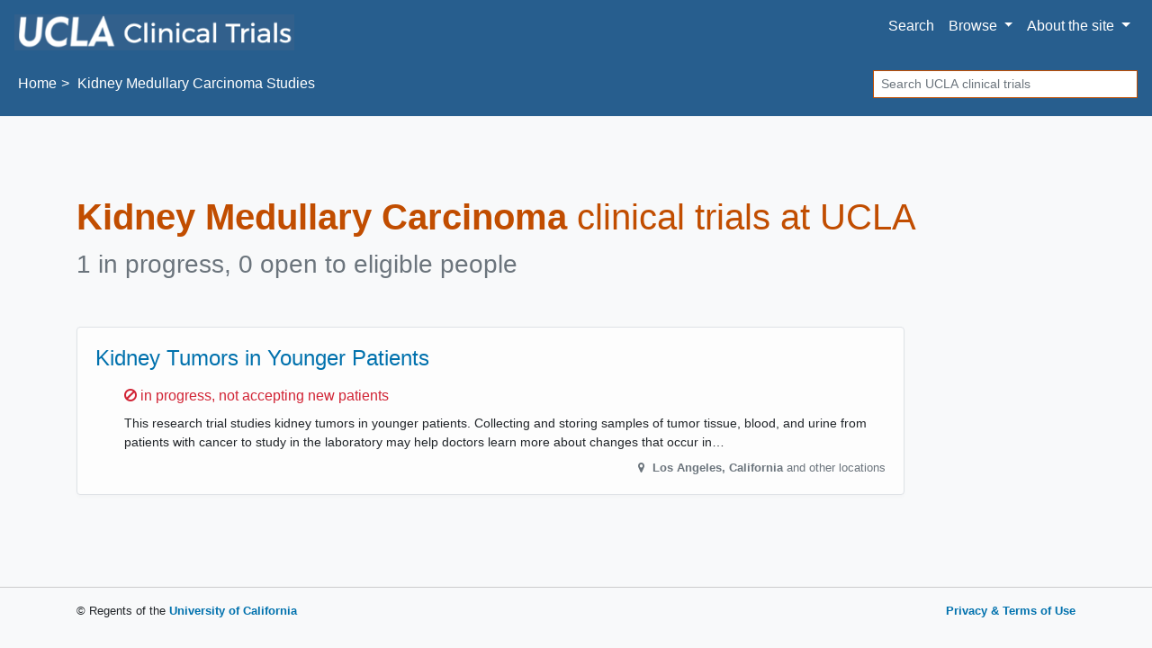

--- FILE ---
content_type: text/html; charset=UTF-8
request_url: https://ucla.clinicaltrials.researcherprofiles.org/kidney-medullary-carcinoma
body_size: 4407
content:
<!DOCTYPE html><html lang="en" class="h-100"><head><meta charset="utf-8"><meta http-equiv="X-UA-Compatible" content="IE=edge"><meta name="viewport" content="width=device-width, initial-scale=1, shrink-to-fit=no"><title> UCLA Kidney Medullary Carcinoma Clinical Trials for 2026 — Los Angeles</title><meta property="og:title"       content="UCLA Kidney Medullary Carcinoma Clinical Trials — Los Angeles"><meta name="description"        content="Do you qualify for these Kidney Medullary Carcinoma studies? We're researching treatments for 2026."><meta property="og:description" content="Do you qualify for these Kidney Medullary Carcinoma studies? We're researching treatments for 2026."><meta property="og:url"         content="https://ucla.clinicaltrials.researcherprofiles.org/kidney-medullary-carcinoma"><link rel="canonical"              href="https://ucla.clinicaltrials.researcherprofiles.org/kidney-medullary-carcinoma"><meta name="author" content="UCLA"><meta name="generator" content="edu.ucsf.ctsi.rt.trialfinder"><meta name="referrer" content="origin-when-cross-origin"><meta name="google-site-verification" content="cB9T2Nab5vJVhOCOu1Kuqknnd00TNZ8RYkQsrSdFI9w"><link rel="shortcut icon" href="https://s2.googleusercontent.com/s2/favicons?domain_url=https%3A%2F%2Fwww.ucla.edu%2F"><link rel="alternate" type="application/atom+xml" title="UCLA Clinical Trials" href="https://ucla.clinicaltrials.researcherprofiles.org/meta/feed.atom"><meta property="og:type"  content="website"><meta name="twitter:card" content="summary"><meta name="twitter:site" content="@UCLA"><meta property="og:image" content="https://ucla.clinicaltrials.researcherprofiles.org/assets/img/hero.jpg"> <link rel="stylesheet" href="https://cdn.jsdelivr.net/npm/bootstrap@4.4.1/dist/css/bootstrap.min.css" integrity="sha256-L/W5Wfqfa0sdBNIKN9cG6QA5F2qx4qICmU2VgLruv9Y=" crossorigin="anonymous"><link rel="stylesheet" href="https://cdn.jsdelivr.net/gh/coliff/bootstrap-rfs@4.3.1/bootstrap-rfs.css" media="screen and (max-width: 1200px)" integrity="sha256-DgOE2c1ekD0TaTyiCQuH2NdeiZ6VifYJdLdfDwq6C+U=" crossorigin="anonymous"><link rel="stylesheet" href="https://cdn.jsdelivr.net/npm/animate.css@3.7.2/animate.min.css" integrity="sha256-PHcOkPmOshsMBC+vtJdVr5Mwb7r0LkSVJPlPrp/IMpU=" crossorigin="anonymous"><link rel="stylesheet" href="https://cdn.jsdelivr.net/npm/font-awesome@4.7.0/css/font-awesome.min.css" integrity="sha256-eZrrJcwDc/3uDhsdt61sL2oOBY362qM3lon1gyExkL0=" crossorigin="anonymous"><link rel="stylesheet" href="https://ucla.clinicaltrials.researcherprofiles.org/assets/css/style.css"><link rel="stylesheet" href="https://ucla.clinicaltrials.researcherprofiles.org/assets/local/ucla/css/style-local.css"> <script src="https://polyfill-fastly.io/v3/polyfill.min.js?features=default%2CObject.assign%2CObject.entries%2CPromise%2CURLSearchParams%2CURL" crossorigin="anonymous" defer></script> <script src="https://cdn.jsdelivr.net/jquery/2.2.4/jquery.min.js" integrity="sha256-BbhdlvQf/xTY9gja0Dq3HiwQF8LaCRTXxZKRutelT44=" crossorigin="anonymous" defer></script><script src="https://cdn.jsdelivr.net/npm/bootstrap@4.4.1/dist/js/bootstrap.bundle.min.js" integrity="sha256-OUFW7hFO0/r5aEGTQOz9F/aXQOt+TwqI1Z4fbVvww04=" crossorigin="anonymous" defer></script> <link rel="dns-prefetch" href="https://www.google.com/"> <script src="https://ucla.clinicaltrials.researcherprofiles.org/assets/js/app.js" defer></script><script>var google_analytics_live_mode=0;var google_analytics_id='';var google_analytics_hostname='';if(google_analytics_id&&google_analytics_hostname&&window.location&&window.location.hostname&&window.location.hostname===google_analytics_hostname){google_analytics_live_mode=1}var google_analytics_js_url='https://www.google-analytics.com/analytics_debug.js';if(google_analytics_live_mode){google_analytics_js_url='https://www.google-analytics.com/analytics.js'}(function(c,h,e,b,f,a,d){c['GoogleAnalyticsObject']=f;c[f]=c[f]||function(){(c[f].q=c[f].q||[]).push(arguments)},c[f].l=1*new Date();a=h.createElement(e),d=h.getElementsByTagName(e)[0];a.async=1;a.src=b;d.parentNode.insertBefore(a,d)})(window,document,'script',google_analytics_js_url,'ga');if(!google_analytics_live_mode){}if(google_analytics_live_mode){ga('create',google_analytics_id,'auto')}else{ga('set','sendHitTask',null)}ga('require','outboundLinkTracker');ga('require','pageVisibilityTracker');ga('send','pageview');var s_opt={};s_opt['s_apid']='53G5XLK75T';s_opt['s_ixnm']='trials_ucla';s_opt['s_ixky']='6e038166fd15da69c2ed075975c00816';s_opt['s_plac']=undefined;s_opt['s_mlti']=false;var _paq=window._paq=window._paq||[];_paq.push(['setTrackerUrl','https://ucla.clinicaltrials.researcherprofiles.org/action/t/l/']);_paq.push(['setSiteId','2']);_paq.push(['setCustomDimension',1,'condition\u002dpage']);_paq.push(['trackPageView']);_paq.push(['enableLinkTracking']);_paq.push(['enableHeartBeatTimer']);(function(){var a=document,g=a.createElement('script'),s=a.getElementsByTagName('script')[0];g.type='text/javascript';g.async=true;g.src='https://ucla.clinicaltrials.researcherprofiles.org/action/t/js/';s.parentNode.insertBefore(g,s)})();</script><script async src="https://cdn.jsdelivr.net/npm/autotrack@1.0.3/autotrack.js" integrity="sha256-MFv0PQKCj7HPlACiJTgQ+3rHnOSY1a510jcQGGwtemQ=" crossorigin="anonymous"></script><script type="application/ld+json">
     {
         "@context": "https://schema.org/",
         "@type": "WebSite",
         "publisher": {
             "@type": "MedicalOrganization",
             "name": "UCLA",
             "address": "Los Angeles",
             "url": "https://www.ucla.edu/",
             "logo": "https://s2.googleusercontent.com/s2/favicons?domain_url=https%3A%2F%2Fwww.ucla.edu%2F",
             "sameAs": [
                 "https://twitter.com/@UCLA"
             ]
         }
     }
    </script></head><body class="condition-page bg-light d-flex flex-column"> <a id="skip-to-main-content" class="sr-only sr-only-focusable" href="#content">Skip to main content</a> <header id="header" class="mb-4"><nav class="navbar navbar-expand-md navbar-light d-print"> <a class="navbar-brand" href="https://ucla.clinicaltrials.researcherprofiles.org/"> <img src="https://ucla.clinicaltrials.researcherprofiles.org/assets/local/ucla/img/site-name.png" alt="UCLA Clinical Trials"> </a> <button class="navbar-toggler" type="button" data-toggle="collapse" data-target="#navbar--menu--primary-content" aria-controls="navbar--menu--primary-content" aria-expanded="false" aria-label="Toggle navigation"> <span class="navbar-toggler-icon"></span> </button> <div class="collapse navbar-collapse justify-content-end" id="navbar--menu--primary-content"><ul class="navbar-nav"> <li class="nav-item" id="navbar--menu--home"> <a class="nav-link" href="https://ucla.clinicaltrials.researcherprofiles.org/">Search</a> </li> <li class="nav-item dropdown"> <a class="nav-link dropdown-toggle" href="https://ucla.clinicaltrials.researcherprofiles.org/browse/" id="navbar--menu--browse-dropdown-link" role="button" data-toggle="dropdown" aria-haspopup="true" aria-expanded="false"> Browse </a> <div class="dropdown-menu dropdown-menu-right" aria-labelledby="navbar--menu--browse-dropdown-link"> <a class="dropdown-item" href="https://ucla.clinicaltrials.researcherprofiles.org/browse/">All trials</a> <div class="dropdown-divider"></div><div class="dropdown-header">Trials for…</div> <a class="dropdown-item" href="https://ucla.clinicaltrials.researcherprofiles.org/browse/healthy">Healthy volunteers</a> <a class="dropdown-item" href="https://ucla.clinicaltrials.researcherprofiles.org/browse/pediatric" title="Pediatric clinical trials, for people under age 18">People under 18</a> <a class="dropdown-item" href="https://ucla.clinicaltrials.researcherprofiles.org/browse/geriatric" title="Geriatric clinical trials, for people over age 65">People over 65</a> </div></li> <li class="nav-item dropdown"> <a class="nav-link dropdown-toggle" href="https://ucla.clinicaltrials.researcherprofiles.org/about/" id="navbar--menu--about-dropdown-link" role="button" data-toggle="dropdown" aria-haspopup="true" aria-expanded="false"> About <span class="d-none d-lg-inline">the site</span> </a> <div class="dropdown-menu dropdown-menu-right" aria-labelledby="navbar--menu--about-dropdown-link"> <a class="dropdown-item" href="https://ucla.clinicaltrials.researcherprofiles.org/about/">About UCLA Clinical Trials</a> </div></li></ul></div> </nav><nav class="breadcrumb-and-search-bar navbar navbar-expand navbar-light d-print d-flex justify-content-between"> <div><ol class="breadcrumb navbar-text my-0 pl-1" itemscope="itemscope" itemtype="https://schema.org/BreadcrumbList"><li itemprop="itemListElement" itemscope itemtype="https://schema.org/ListItem"> <a href="https://ucla.clinicaltrials.researcherprofiles.org/" itemscope="itemscope" itemprop="item" itemtype="https://schema.org/Thing" id="navbar--breadcrumb--link-1"> Home <meta itemprop="name" content="UCLA Clinical Trials"> </a> <meta itemprop="position" content="1"></li><li class="active">Kidney Medullary Carcinoma Studies</li></ol></div> <div><div class="d-none d-md-block navbar-text"><form method="GET" action="https://ucla.clinicaltrials.researcherprofiles.org/" class="form-inline my-1" role="search"> <label class="sr-only" for="header-search--input">Search</label> <input id="header-search--input" name="q" type="text" class="form-control form-control-sm" placeholder="Search UCLA clinical trials" title="Search clinical trials at UCLA"> <input class="sr-only form-control-sm btn btn-sm btn-secondary" type="submit" value="Search trials"> </form></div></div> </nav></header><main id="content" class="mx-1 mx-md-0"> <div class="container-md" itemscope itemtype="https://schema.org/WebPage"><div id="condition-header"><h1 class="mb-2" itemprop="headline"> <strong>Kidney Medullary Carcinoma</strong> clinical trials at UCLA </h1><p class="h3 mb-5 text-muted" id="condition-header--clinical-trial-counts"><span> 1 in progress, 0 open to eligible people </span></p></div><div class="row"> <div class="col col-xs-12 col-lg-10 "> <div class="trials-list--filter-container card bg-light text-center mb-3 d-none d-print-none" data-nosnippet><div class="card-body p-1"><span class="trials-list--filter-main-heading d-none d-md-inline"> Showing <span class="trials-list--number-of-trials-shown" aria-live="assertive"></span> trials for </span><div class="btn-group btn-group-sm btn-group-toggle ml-3" role="group" aria-label="Filter trials by sex/gender" data-toggle="buttons"> <label class="btn btn-light mr-1 active"> <input checked type="radio" name="trials-list--filter-sex" data-class-wanted=""> <i class="fa fa-male d-none d-lg-inline" aria-hidden="true"></i><i class="fa fa-female  d-none d-lg-inline" aria-hidden="true"></i> All </label> <label class="btn btn-light mr-1"> <input type="radio" name="trials-list--filter-sex" data-class-wanted="trials-list--trial-open-to-sex-female"> <i class="fa fa-female d-none d-lg-inline" aria-hidden="true"></i> Female </label> <label class="btn btn-light mr-1"> <input type="radio" name="trials-list--filter-sex" data-class-wanted="trials-list--trial-open-to-sex-male"> <i class="fa fa-male d-none d-lg-inline" aria-hidden="true"></i> Male </label> </div><div class="btn-group btn-group-sm btn-group-toggle ml-3" role="group" aria-label="Filter trials by age range" data-toggle="buttons"> <label class="btn btn-light active"><input checked type="radio" name="trials-list--filter-age" data-class-wanted="">All ages</label> <label class="btn btn-light"><input type="radio" name="trials-list--filter-age" data-class-wanted="trials-list--trial-open-to-age-under-18">Under 18</label> <label class="btn btn-light"><input type="radio" name="trials-list--filter-age" data-class-wanted="trials-list--trial-open-to-age-18-and-over">Over 18</label> </div></div></div> <ul class="list-unstyled" id="trials-list"><li class="trials-list--trial card border trials-list--trial-not-joinable trials-list--trial-open-to-age-under-18 trials-list--trial-open-to-age-18-and-over trials-list--trial-open-to-sex-female trials-list--trial-open-to-sex-male "><div class="card-body"><h2 class="h4 card-title"> <a href="https://ucla.clinicaltrials.researcherprofiles.org/trial/NCT00898365" class="stretched-link">Kidney Tumors in Younger Patients</a> </h2><div class="trials-list--trial-details"><p class="h6 text-danger"> <i class="fa fa-ban" aria-hidden="true"></i> <span class="sr-only">Sorry, </span> in progress, not accepting new patients </p><div class="trials-list--trial-summary"><p>This research trial studies kidney tumors in younger patients. Collecting and storing samples of tumor tissue, blood, and urine from patients with cancer to study in the laboratory may help doctors learn more about changes that occur in deoxyribonucleic acid (DNA) and identify biomarkers related to cancer.</p></div><p itemprop="location" itemscope itemtype="https://schema.org/Place" class="text-right text-muted small"><meta itemprop="name" content="Mattel Children&#39;s Hospital UCLA"> <i class="fa fa-map-marker fa-fw" aria-hidden="true"></i> <span itemprop="address" itemscope itemtype="https://schema.org/PostalAddress"> <strong> <span itemprop="addressLocality">Los Angeles</span>, <span itemprop="addressRegion">California</span><meta itemprop="postalCode" content="90095"><meta itemprop="addressCountry" content="United States"> </strong> and other locations </span></p></div></div></li></ul><div></div></div> </div> </div> </main><footer class="mt-auto" role="contentinfo" data-nosnippet><div id="footer--body"><div class="container"><div class="row"><p id="footer--body--copyright" class="col-12 col-sm-6 small"> &copy; Regents of the <a class="font-weight-bold" href="http://www.universityofcalifornia.edu/" target="_blank">University of California</a> </p><p id="footer--body--copyright" class="col-12 col-sm-6 small text-sm-right"> <a class="font-weight-bold" href="https://www.ucla.edu/terms-of-use/" target="_blank">Privacy &amp; Terms of Use</a> </p></div></div></div></footer></body></html>

--- FILE ---
content_type: text/css
request_url: https://ucla.clinicaltrials.researcherprofiles.org/assets/local/ucla/css/style-local.css
body_size: 298
content:
body { font-family: Helvetica,Arial,-apple-system,BlinkMacSystemFont,"Segoe UI",Roboto,"Helvetica Neue",Arial,"Noto Sans",sans-serif,"Apple Color Emoji","Segoe UI Emoji","Segoe UI Symbol","Noto Color Emoji" }

#header, #header .navbar-default { background-color: #275e8e; color: #fff !important }
#header .navbar .navbar-nav > li > a, #header .nav > li > a, #header .nav > li > a:focus, #header .nav > li > a:hover { color: #fff !important }
#header .breadcrumb a, #header .breadcrumb a[href], #header .breadcrumb .active { color: #fff !important }
#footer--body { border-top-color: #ccc }
